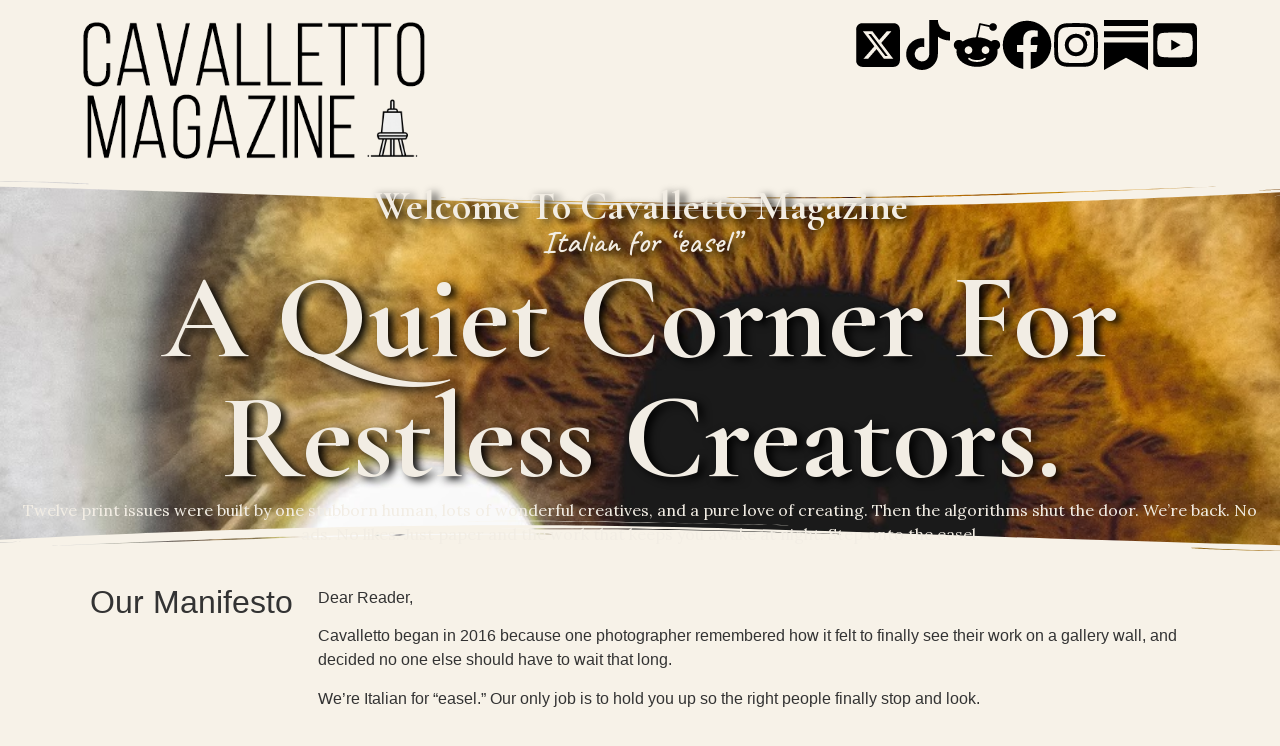

--- FILE ---
content_type: text/css
request_url: https://cavallettomagazine.com/wp-content/uploads/elementor/css/post-9.css?ver=1767814884
body_size: 551
content:
.elementor-kit-9{--e-global-color-primary:#D9A441;--e-global-color-secondary:#0B1118;--e-global-color-text:#F2EDE4;--e-global-color-accent:#7B8C6B;--e-global-typography-primary-font-family:"Cormorant Garamond";--e-global-typography-primary-font-size:120px;--e-global-typography-primary-font-weight:800;--e-global-typography-secondary-font-family:"Playfair Display SC";--e-global-typography-secondary-font-size:35px;--e-global-typography-secondary-font-weight:400;--e-global-typography-text-font-family:"Lora";--e-global-typography-text-font-weight:400;--e-global-typography-accent-font-family:"Caveat";--e-global-typography-accent-font-weight:500;background-color:#F7F2E8;}.elementor-kit-9 e-page-transition{background-color:#FFBC7D;}.elementor-section.elementor-section-boxed > .elementor-container{max-width:1140px;}.e-con{--container-max-width:1140px;}.elementor-widget:not(:last-child){--kit-widget-spacing:20px;}.elementor-element{--widgets-spacing:20px 20px;--widgets-spacing-row:20px;--widgets-spacing-column:20px;}{}h1.entry-title{display:var(--page-title-display);}.site-header{padding-inline-end:0px;padding-inline-start:0px;}.site-header .site-branding .site-logo img{width:195px;max-width:195px;}.site-footer .site-branding .site-logo img{width:213px;max-width:213px;}@media(max-width:1024px){.elementor-section.elementor-section-boxed > .elementor-container{max-width:1024px;}.e-con{--container-max-width:1024px;}}@media(max-width:767px){.elementor-kit-9{background-position:top center;background-size:contain;}.elementor-section.elementor-section-boxed > .elementor-container{max-width:767px;}.e-con{--container-max-width:767px;}}

--- FILE ---
content_type: text/css
request_url: https://cavallettomagazine.com/wp-content/uploads/elementor/css/post-10.css?ver=1767814884
body_size: 1605
content:
.elementor-10 .elementor-element.elementor-element-516504f{--display:flex;--overlay-opacity:0.6;}.elementor-10 .elementor-element.elementor-element-516504f:not(.elementor-motion-effects-element-type-background), .elementor-10 .elementor-element.elementor-element-516504f > .elementor-motion-effects-container > .elementor-motion-effects-layer{background-image:url("https://cavallettomagazine.com/wp-content/uploads/2025/11/IMG_3483.jpg");background-position:top center;background-repeat:no-repeat;background-size:cover;}.elementor-10 .elementor-element.elementor-element-516504f::before, .elementor-10 .elementor-element.elementor-element-516504f > .elementor-background-video-container::before, .elementor-10 .elementor-element.elementor-element-516504f > .e-con-inner > .elementor-background-video-container::before, .elementor-10 .elementor-element.elementor-element-516504f > .elementor-background-slideshow::before, .elementor-10 .elementor-element.elementor-element-516504f > .e-con-inner > .elementor-background-slideshow::before, .elementor-10 .elementor-element.elementor-element-516504f > .elementor-motion-effects-container > .elementor-motion-effects-layer::before{background-color:#000000;--background-overlay:'';}.elementor-10 .elementor-element.elementor-element-516504f > .elementor-shape-top .elementor-shape-fill, .elementor-10 .elementor-element.elementor-element-516504f > .e-con-inner > .elementor-shape-top .elementor-shape-fill{fill:#F7F2E8;}.elementor-10 .elementor-element.elementor-element-516504f > .elementor-shape-top svg, .elementor-10 .elementor-element.elementor-element-516504f > .e-con-inner > .elementor-shape-top svg{width:calc(300% + 1.3px);height:37px;}.elementor-10 .elementor-element.elementor-element-516504f > .elementor-shape-bottom .elementor-shape-fill, .elementor-10 .elementor-element.elementor-element-516504f > .e-con-inner > .elementor-shape-bottom .elementor-shape-fill{fill:#F7F2E8;}.elementor-10 .elementor-element.elementor-element-516504f > .elementor-shape-bottom svg, .elementor-10 .elementor-element.elementor-element-516504f > .e-con-inner > .elementor-shape-bottom svg{width:calc(300% + 1.3px);height:37px;}.elementor-10 .elementor-element.elementor-element-e366ec6{--spacer-size:50px;}.elementor-10 .elementor-element.elementor-element-d382892{text-align:center;}.elementor-10 .elementor-element.elementor-element-d382892 .elementor-heading-title{font-family:"Cormorant Garamond", Sans-serif;font-size:40px;font-weight:800;text-shadow:5px 3px 8px #000000;color:var( --e-global-color-text );}.elementor-10 .elementor-element.elementor-element-f7e82e6{text-align:center;}.elementor-10 .elementor-element.elementor-element-f7e82e6 .elementor-heading-title{font-family:var( --e-global-typography-accent-font-family ), Sans-serif;font-weight:var( --e-global-typography-accent-font-weight );text-shadow:5px 3px 8px #000000;color:var( --e-global-color-text );}.elementor-10 .elementor-element.elementor-element-4440529{text-align:center;}.elementor-10 .elementor-element.elementor-element-4440529 .elementor-heading-title{font-family:"Cormorant Garamond", Sans-serif;font-size:120px;font-weight:800;text-shadow:5px 3px 8px #000000;color:var( --e-global-color-text );}.elementor-10 .elementor-element.elementor-element-2f51b56{text-align:center;font-family:var( --e-global-typography-text-font-family ), Sans-serif;font-weight:var( --e-global-typography-text-font-weight );color:var( --e-global-color-text );}.elementor-10 .elementor-element.elementor-element-2f51b56 p{margin-block-end:0px;}.elementor-10 .elementor-element.elementor-element-44b9b3e{--spacer-size:50px;}.elementor-10 .elementor-element.elementor-element-9f7015f{--display:flex;}.elementor-10 .elementor-element.elementor-element-9f7015f > .elementor-shape-top .elementor-shape-fill, .elementor-10 .elementor-element.elementor-element-9f7015f > .e-con-inner > .elementor-shape-top .elementor-shape-fill{fill:#D9A44100;}.elementor-10 .elementor-element.elementor-element-43bef2d{--display:flex;--flex-direction:row;--container-widget-width:initial;--container-widget-height:100%;--container-widget-flex-grow:1;--container-widget-align-self:stretch;--flex-wrap-mobile:wrap;--gap:0px 0px;--row-gap:0px;--column-gap:0px;}.elementor-10 .elementor-element.elementor-element-82a3316{--display:flex;--flex-direction:row;--container-widget-width:calc( ( 1 - var( --container-widget-flex-grow ) ) * 100% );--container-widget-height:100%;--container-widget-flex-grow:1;--container-widget-align-self:stretch;--flex-wrap-mobile:wrap;--justify-content:center;--align-items:center;}.elementor-10 .elementor-element.elementor-element-c0486a3{width:var( --container-widget-width, 20.759% );max-width:20.759%;--container-widget-width:20.759%;--container-widget-flex-grow:0;}.elementor-10 .elementor-element.elementor-element-c0486a3.elementor-element{--flex-grow:0;--flex-shrink:0;}.elementor-10 .elementor-element.elementor-element-6216952{--display:flex;--flex-direction:column;--container-widget-width:100%;--container-widget-height:initial;--container-widget-flex-grow:0;--container-widget-align-self:initial;--flex-wrap-mobile:wrap;}.elementor-10 .elementor-element.elementor-element-6216952:not(.elementor-motion-effects-element-type-background), .elementor-10 .elementor-element.elementor-element-6216952 > .elementor-motion-effects-container > .elementor-motion-effects-layer{background-image:url("https://cavallettomagazine.com/wp-content/uploads/2025/12/IMG_7088-3-scaled.jpg");background-position:center center;}.elementor-10 .elementor-element.elementor-element-6216952 > .elementor-shape-top .elementor-shape-fill, .elementor-10 .elementor-element.elementor-element-6216952 > .e-con-inner > .elementor-shape-top .elementor-shape-fill{fill:#F7F2E8;}.elementor-10 .elementor-element.elementor-element-6216952 > .elementor-shape-top svg, .elementor-10 .elementor-element.elementor-element-6216952 > .e-con-inner > .elementor-shape-top svg{width:calc(300% + 1.3px);height:37px;}.elementor-10 .elementor-element.elementor-element-6216952 > .elementor-shape-bottom .elementor-shape-fill, .elementor-10 .elementor-element.elementor-element-6216952 > .e-con-inner > .elementor-shape-bottom .elementor-shape-fill{fill:#F7F2E8;}.elementor-10 .elementor-element.elementor-element-6216952 > .elementor-shape-bottom svg, .elementor-10 .elementor-element.elementor-element-6216952 > .e-con-inner > .elementor-shape-bottom svg{width:calc(300% + 1.3px);height:37px;}.elementor-10 .elementor-element.elementor-element-0fcee30{--spacer-size:100px;}.elementor-10 .elementor-element.elementor-element-701adc7{text-align:center;}.elementor-10 .elementor-element.elementor-element-701adc7 .elementor-heading-title{text-shadow:11px 7px 10px #000000;color:var( --e-global-color-text );}.elementor-10 .elementor-element.elementor-element-62a9b01{--spacer-size:100px;}.elementor-10 .elementor-element.elementor-element-cf7b0c8{--display:flex;--flex-direction:row;--container-widget-width:calc( ( 1 - var( --container-widget-flex-grow ) ) * 100% );--container-widget-height:100%;--container-widget-flex-grow:1;--container-widget-align-self:stretch;--flex-wrap-mobile:wrap;--align-items:center;--gap:0px 0px;--row-gap:0px;--column-gap:0px;}.elementor-10 .elementor-element.elementor-element-fb0a073{--display:flex;--flex-direction:row;--container-widget-width:initial;--container-widget-height:100%;--container-widget-flex-grow:1;--container-widget-align-self:stretch;--flex-wrap-mobile:wrap;}.elementor-10 .elementor-element.elementor-element-fb0a073.e-con{--flex-grow:0;--flex-shrink:0;}.elementor-10 .elementor-element.elementor-element-50e0b46{--display:flex;--flex-direction:row;--container-widget-width:initial;--container-widget-height:100%;--container-widget-flex-grow:1;--container-widget-align-self:stretch;--flex-wrap-mobile:wrap;--justify-content:center;}.elementor-10 .elementor-element.elementor-element-c143f4a .elementor-button{background-color:var( --e-global-color-primary );font-family:var( --e-global-typography-text-font-family ), Sans-serif;font-weight:var( --e-global-typography-text-font-weight );fill:var( --e-global-color-secondary );color:var( --e-global-color-secondary );box-shadow:7px 3px 10px 3px rgba(0,0,0,0.5);}.elementor-10 .elementor-element.elementor-element-c143f4a.elementor-element{--align-self:center;--order:99999 /* order end hack */;}.elementor-10 .elementor-element.elementor-element-ab84c59{--display:flex;--flex-direction:column;--container-widget-width:100%;--container-widget-height:initial;--container-widget-flex-grow:0;--container-widget-align-self:initial;--flex-wrap-mobile:wrap;--overlay-opacity:0.61;}.elementor-10 .elementor-element.elementor-element-ab84c59:not(.elementor-motion-effects-element-type-background), .elementor-10 .elementor-element.elementor-element-ab84c59 > .elementor-motion-effects-container > .elementor-motion-effects-layer{background-image:url("https://cavallettomagazine.com/wp-content/uploads/2025/12/DSCF0048-scaled.jpg");background-position:center center;}.elementor-10 .elementor-element.elementor-element-ab84c59::before, .elementor-10 .elementor-element.elementor-element-ab84c59 > .elementor-background-video-container::before, .elementor-10 .elementor-element.elementor-element-ab84c59 > .e-con-inner > .elementor-background-video-container::before, .elementor-10 .elementor-element.elementor-element-ab84c59 > .elementor-background-slideshow::before, .elementor-10 .elementor-element.elementor-element-ab84c59 > .e-con-inner > .elementor-background-slideshow::before, .elementor-10 .elementor-element.elementor-element-ab84c59 > .elementor-motion-effects-container > .elementor-motion-effects-layer::before{background-color:#0B1118;--background-overlay:'';}.elementor-10 .elementor-element.elementor-element-ab84c59 > .elementor-shape-top .elementor-shape-fill, .elementor-10 .elementor-element.elementor-element-ab84c59 > .e-con-inner > .elementor-shape-top .elementor-shape-fill{fill:#F7F2E8;}.elementor-10 .elementor-element.elementor-element-ab84c59 > .elementor-shape-top svg, .elementor-10 .elementor-element.elementor-element-ab84c59 > .e-con-inner > .elementor-shape-top svg{width:calc(300% + 1.3px);height:37px;}.elementor-10 .elementor-element.elementor-element-ab84c59 > .elementor-shape-bottom .elementor-shape-fill, .elementor-10 .elementor-element.elementor-element-ab84c59 > .e-con-inner > .elementor-shape-bottom .elementor-shape-fill{fill:#F7F2E8;}.elementor-10 .elementor-element.elementor-element-ab84c59 > .elementor-shape-bottom svg, .elementor-10 .elementor-element.elementor-element-ab84c59 > .e-con-inner > .elementor-shape-bottom svg{width:calc(300% + 1.3px);height:37px;}.elementor-10 .elementor-element.elementor-element-1ddbbe3{--spacer-size:100px;}.elementor-10 .elementor-element.elementor-element-ebea126{text-align:center;}.elementor-10 .elementor-element.elementor-element-ebea126 .elementor-heading-title{text-shadow:10px 7px 10px #000000;color:var( --e-global-color-text );}.elementor-10 .elementor-element.elementor-element-1effdb0{--spacer-size:100px;}.elementor-10 .elementor-element.elementor-element-f36fe44{--display:grid;--e-con-grid-template-columns:repeat(4, 1fr);--e-con-grid-template-rows:repeat(3, 1fr);--grid-auto-flow:row;}.elementor-10 .elementor-element.elementor-element-3a9c17e{margin:5px 5px calc(var(--kit-widget-spacing, 0px) + 5px) 5px;}.elementor-10 .elementor-element.elementor-element-fc040eb{margin:5px 5px calc(var(--kit-widget-spacing, 0px) + 5px) 5px;}.elementor-10 .elementor-element.elementor-element-f25ec62{margin:5px 5px calc(var(--kit-widget-spacing, 0px) + 5px) 5px;}@media(max-width:1024px){.elementor-10 .elementor-element.elementor-element-f36fe44{--grid-auto-flow:row;}}@media(max-width:767px){.elementor-10 .elementor-element.elementor-element-4440529 .elementor-heading-title{font-size:63px;}.elementor-10 .elementor-element.elementor-element-c0486a3{--container-widget-width:291px;--container-widget-flex-grow:0;width:var( --container-widget-width, 291px );max-width:291px;text-align:center;}.elementor-10 .elementor-element.elementor-element-c0486a3 .elementor-heading-title{font-size:38px;}.elementor-10 .elementor-element.elementor-element-f36fe44{--e-con-grid-template-columns:repeat(1, 1fr);--grid-auto-flow:row;}}@media(min-width:768px){.elementor-10 .elementor-element.elementor-element-fb0a073{--width:98.145%;}}@media(min-width:1025px){.elementor-10 .elementor-element.elementor-element-516504f:not(.elementor-motion-effects-element-type-background), .elementor-10 .elementor-element.elementor-element-516504f > .elementor-motion-effects-container > .elementor-motion-effects-layer{background-attachment:fixed;}.elementor-10 .elementor-element.elementor-element-6216952:not(.elementor-motion-effects-element-type-background), .elementor-10 .elementor-element.elementor-element-6216952 > .elementor-motion-effects-container > .elementor-motion-effects-layer{background-attachment:fixed;}.elementor-10 .elementor-element.elementor-element-ab84c59:not(.elementor-motion-effects-element-type-background), .elementor-10 .elementor-element.elementor-element-ab84c59 > .elementor-motion-effects-container > .elementor-motion-effects-layer{background-attachment:fixed;}}

--- FILE ---
content_type: text/css
request_url: https://cavallettomagazine.com/wp-content/uploads/elementor/css/post-204.css?ver=1767814884
body_size: 442
content:
.elementor-204 .elementor-element.elementor-element-4944895{--display:grid;--e-con-grid-template-columns:repeat(3, 1fr);--e-con-grid-template-rows:repeat(1, 1fr);--grid-auto-flow:row;}.elementor-204 .elementor-element.elementor-element-7c83311{--display:flex;}.elementor-204 .elementor-element.elementor-element-d4f2284{--display:flex;--flex-direction:row;--container-widget-width:calc( ( 1 - var( --container-widget-flex-grow ) ) * 100% );--container-widget-height:100%;--container-widget-flex-grow:1;--container-widget-align-self:stretch;--flex-wrap-mobile:wrap;--align-items:center;}.elementor-204 .elementor-element.elementor-element-a9b1e27 .elementor-icon-wrapper{text-align:center;}.elementor-204 .elementor-element.elementor-element-739d020 .elementor-icon-wrapper{text-align:center;}.elementor-204 .elementor-element.elementor-element-e438b5b .elementor-icon-wrapper{text-align:center;}.elementor-204 .elementor-element.elementor-element-ee5f686 .elementor-icon-wrapper{text-align:center;}.elementor-204 .elementor-element.elementor-element-9cb0340 .elementor-icon-wrapper{text-align:center;}.elementor-204 .elementor-element.elementor-element-621f5c1 .elementor-icon-wrapper{text-align:center;}.elementor-204 .elementor-element.elementor-element-7c5bf7f .elementor-icon-wrapper{text-align:center;}.elementor-theme-builder-content-area{height:400px;}.elementor-location-header:before, .elementor-location-footer:before{content:"";display:table;clear:both;}@media(max-width:1024px){.elementor-204 .elementor-element.elementor-element-4944895{--grid-auto-flow:row;}}@media(max-width:767px){.elementor-204 .elementor-element.elementor-element-4944895{--e-con-grid-template-columns:repeat(1, 1fr);--e-con-grid-template-rows:repeat(1, 1fr);--grid-auto-flow:row;}}